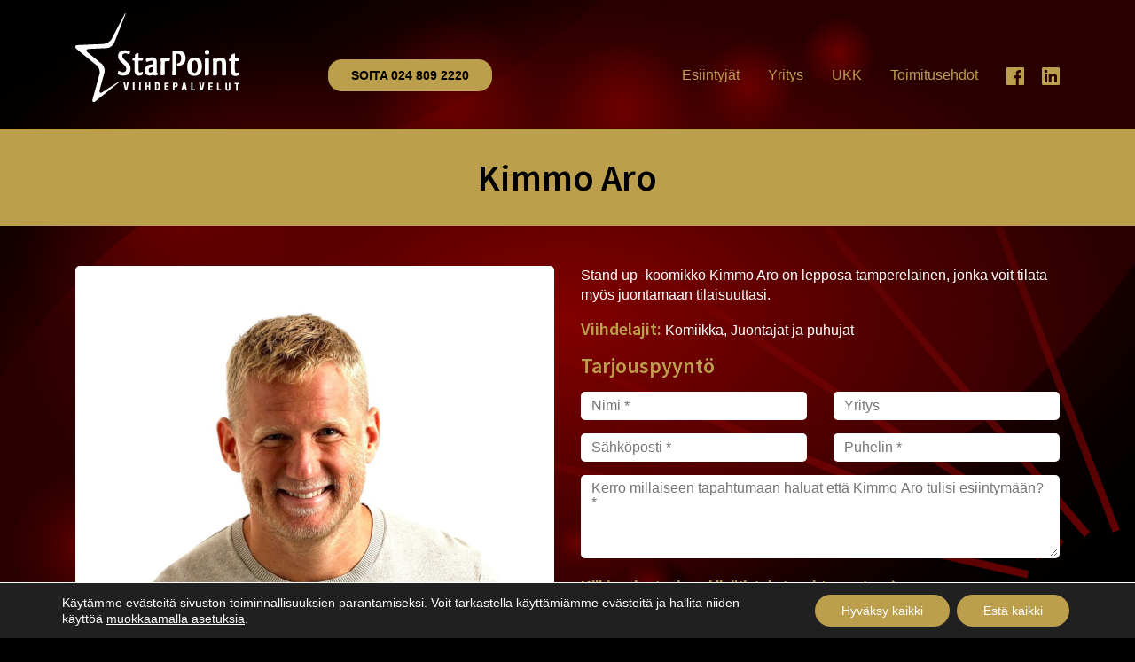

--- FILE ---
content_type: text/html; charset=UTF-8
request_url: https://starpoint.fi/artisti/kimmo-aro/
body_size: 11064
content:
<!doctype html>
<html lang="fi">

<head>
  <meta charset="utf-8">
  <title>Kimmo Aro &#8211; Ohjelmatoimisto StarPoint Oy</title>
  <meta http-equiv="X-UA-Compatible" content="IE=edge">
  <meta name="viewport" content="width=device-width, initial-scale=1.0">
  <meta name="author" content="Starpoint">
  <link rel="preconnect" href="https://fonts.googleapis.com">
  <link rel="preconnect" href="https://fonts.gstatic.com" crossorigin>
  <link href="https://fonts.googleapis.com/css2?family=Source+Sans+Pro:wght@400;600&display=swap" rel="stylesheet">
  <meta name="google-site-verification" content="78rVntpSCfayv1bzkfRURRuuHhfuAqnU_tpeAApvFew">

<meta name='robots' content='index, follow, max-image-preview:large, max-snippet:-1, max-video-preview:-1' />

	<!-- This site is optimized with the Yoast SEO plugin v26.8 - https://yoast.com/product/yoast-seo-wordpress/ -->
	<link rel="canonical" href="https://starpoint.fi/artisti/kimmo-aro/" />
	<meta property="og:locale" content="fi_FI" />
	<meta property="og:type" content="article" />
	<meta property="og:title" content="Kimmo Aro &#8211; Ohjelmatoimisto StarPoint Oy" />
	<meta property="og:description" content="Kun tapahtumasi on tärkeä ja tarvitsee takuuhauskan show:n mittatilaustyönä toteutettuna, niin Kimmo täyttää tarkasti toiveesi. Klubeilta, Nelosen Stand Up! -ohjelmasta ja Tammerkoskesta tuttu koomikko Kimmo on erikoistunut yksityistilaisuuksiin ja asiakkaan kuunteluun. Kiitosta Kimmo saa kovasti ammattimaisesta ja omalaatuisesta tavastaan rakentaa koko esitys sopimaan millintarkasti mihin tahansa tapahtumaan ja koskettamaan kaikkia kuulijoita. Kimmo kyselee, kuuntelee ja [&hellip;]" />
	<meta property="og:url" content="https://starpoint.fi/artisti/kimmo-aro/" />
	<meta property="og:site_name" content="Ohjelmatoimisto StarPoint Oy" />
	<meta property="article:published_time" content="2022-12-14T22:06:13+00:00" />
	<meta property="article:modified_time" content="2025-05-21T11:22:08+00:00" />
	<meta property="og:image" content="https://starpoint.fi/wp-content/uploads/K-Aro.jpg" />
	<meta property="og:image:width" content="1080" />
	<meta property="og:image:height" content="1080" />
	<meta property="og:image:type" content="image/jpeg" />
	<meta name="author" content="interactive" />
	<meta name="twitter:card" content="summary_large_image" />
	<meta name="twitter:label1" content="Kirjoittanut" />
	<meta name="twitter:data1" content="interactive" />
	<meta name="twitter:label2" content="Arvioitu lukuaika" />
	<meta name="twitter:data2" content="2 minuuttia" />
	<script type="application/ld+json" class="yoast-schema-graph">{"@context":"https://schema.org","@graph":[{"@type":"Article","@id":"https://starpoint.fi/artisti/kimmo-aro/#article","isPartOf":{"@id":"https://starpoint.fi/artisti/kimmo-aro/"},"author":{"name":"interactive","@id":"https://starpoint.fi/#/schema/person/68cb582cc5e27f1f766de293375a5ea8"},"headline":"Kimmo Aro","datePublished":"2022-12-14T22:06:13+00:00","dateModified":"2025-05-21T11:22:08+00:00","mainEntityOfPage":{"@id":"https://starpoint.fi/artisti/kimmo-aro/"},"wordCount":115,"publisher":{"@id":"https://starpoint.fi/#organization"},"image":{"@id":"https://starpoint.fi/artisti/kimmo-aro/#primaryimage"},"thumbnailUrl":"https://starpoint.fi/wp-content/uploads/K-Aro.jpg","articleSection":["Stand up","Komiikka","Juontajat ja puhujat"],"inLanguage":"fi"},{"@type":"WebPage","@id":"https://starpoint.fi/artisti/kimmo-aro/","url":"https://starpoint.fi/artisti/kimmo-aro/","name":"Kimmo Aro &#8211; Ohjelmatoimisto StarPoint Oy","isPartOf":{"@id":"https://starpoint.fi/#website"},"primaryImageOfPage":{"@id":"https://starpoint.fi/artisti/kimmo-aro/#primaryimage"},"image":{"@id":"https://starpoint.fi/artisti/kimmo-aro/#primaryimage"},"thumbnailUrl":"https://starpoint.fi/wp-content/uploads/K-Aro.jpg","datePublished":"2022-12-14T22:06:13+00:00","dateModified":"2025-05-21T11:22:08+00:00","breadcrumb":{"@id":"https://starpoint.fi/artisti/kimmo-aro/#breadcrumb"},"inLanguage":"fi","potentialAction":[{"@type":"ReadAction","target":["https://starpoint.fi/artisti/kimmo-aro/"]}]},{"@type":"ImageObject","inLanguage":"fi","@id":"https://starpoint.fi/artisti/kimmo-aro/#primaryimage","url":"https://starpoint.fi/wp-content/uploads/K-Aro.jpg","contentUrl":"https://starpoint.fi/wp-content/uploads/K-Aro.jpg","width":1080,"height":1080},{"@type":"BreadcrumbList","@id":"https://starpoint.fi/artisti/kimmo-aro/#breadcrumb","itemListElement":[{"@type":"ListItem","position":1,"name":"Etusivu","item":"https://starpoint.fi/"},{"@type":"ListItem","position":2,"name":"Kimmo Aro"}]},{"@type":"WebSite","@id":"https://starpoint.fi/#website","url":"https://starpoint.fi/","name":"Ohjelmatoimisto Starpoint","description":"Löydä esiintyjä tilaisuutesi","publisher":{"@id":"https://starpoint.fi/#organization"},"potentialAction":[{"@type":"SearchAction","target":{"@type":"EntryPoint","urlTemplate":"https://starpoint.fi/?s={search_term_string}"},"query-input":{"@type":"PropertyValueSpecification","valueRequired":true,"valueName":"search_term_string"}}],"inLanguage":"fi"},{"@type":"Organization","@id":"https://starpoint.fi/#organization","name":"Ohjelmatoimisto Starpoint","url":"https://starpoint.fi/","logo":{"@type":"ImageObject","inLanguage":"fi","@id":"https://starpoint.fi/#/schema/logo/image/","url":"https://starpoint.fi/wp-content/uploads/logo-yoast.png","contentUrl":"https://starpoint.fi/wp-content/uploads/logo-yoast.png","width":696,"height":696,"caption":"Ohjelmatoimisto Starpoint"},"image":{"@id":"https://starpoint.fi/#/schema/logo/image/"}},{"@type":"Person","@id":"https://starpoint.fi/#/schema/person/68cb582cc5e27f1f766de293375a5ea8","name":"interactive","sameAs":["http://_"]}]}</script>
	<!-- / Yoast SEO plugin. -->


<link rel='dns-prefetch' href='//www.googletagmanager.com' />
<style id='wp-img-auto-sizes-contain-inline-css' type='text/css'>
img:is([sizes=auto i],[sizes^="auto," i]){contain-intrinsic-size:3000px 1500px}
/*# sourceURL=wp-img-auto-sizes-contain-inline-css */
</style>
<style id='classic-theme-styles-inline-css' type='text/css'>
/*! This file is auto-generated */
.wp-block-button__link{color:#fff;background-color:#32373c;border-radius:9999px;box-shadow:none;text-decoration:none;padding:calc(.667em + 2px) calc(1.333em + 2px);font-size:1.125em}.wp-block-file__button{background:#32373c;color:#fff;text-decoration:none}
/*# sourceURL=/wp-includes/css/classic-themes.min.css */
</style>
<link rel='stylesheet' id='style-css' href='https://starpoint.fi/wp-content/themes/starpoint/style.css?ver=1.1' type='text/css' media='all' />
<link rel='stylesheet' id='moove_gdpr_frontend-css' href='https://starpoint.fi/wp-content/plugins/gdpr-cookie-compliance/dist/styles/gdpr-main-nf.css?ver=5.0.9' type='text/css' media='all' />
<style id='moove_gdpr_frontend-inline-css' type='text/css'>
				#moove_gdpr_cookie_modal .moove-gdpr-modal-content .moove-gdpr-tab-main h3.tab-title, 
				#moove_gdpr_cookie_modal .moove-gdpr-modal-content .moove-gdpr-tab-main span.tab-title,
				#moove_gdpr_cookie_modal .moove-gdpr-modal-content .moove-gdpr-modal-left-content #moove-gdpr-menu li a, 
				#moove_gdpr_cookie_modal .moove-gdpr-modal-content .moove-gdpr-modal-left-content #moove-gdpr-menu li button,
				#moove_gdpr_cookie_modal .moove-gdpr-modal-content .moove-gdpr-modal-left-content .moove-gdpr-branding-cnt a,
				#moove_gdpr_cookie_modal .moove-gdpr-modal-content .moove-gdpr-modal-footer-content .moove-gdpr-button-holder a.mgbutton, 
				#moove_gdpr_cookie_modal .moove-gdpr-modal-content .moove-gdpr-modal-footer-content .moove-gdpr-button-holder button.mgbutton,
				#moove_gdpr_cookie_modal .cookie-switch .cookie-slider:after, 
				#moove_gdpr_cookie_modal .cookie-switch .slider:after, 
				#moove_gdpr_cookie_modal .switch .cookie-slider:after, 
				#moove_gdpr_cookie_modal .switch .slider:after,
				#moove_gdpr_cookie_info_bar .moove-gdpr-info-bar-container .moove-gdpr-info-bar-content p, 
				#moove_gdpr_cookie_info_bar .moove-gdpr-info-bar-container .moove-gdpr-info-bar-content p a,
				#moove_gdpr_cookie_info_bar .moove-gdpr-info-bar-container .moove-gdpr-info-bar-content a.mgbutton, 
				#moove_gdpr_cookie_info_bar .moove-gdpr-info-bar-container .moove-gdpr-info-bar-content button.mgbutton,
				#moove_gdpr_cookie_modal .moove-gdpr-modal-content .moove-gdpr-tab-main .moove-gdpr-tab-main-content h1, 
				#moove_gdpr_cookie_modal .moove-gdpr-modal-content .moove-gdpr-tab-main .moove-gdpr-tab-main-content h2, 
				#moove_gdpr_cookie_modal .moove-gdpr-modal-content .moove-gdpr-tab-main .moove-gdpr-tab-main-content h3, 
				#moove_gdpr_cookie_modal .moove-gdpr-modal-content .moove-gdpr-tab-main .moove-gdpr-tab-main-content h4, 
				#moove_gdpr_cookie_modal .moove-gdpr-modal-content .moove-gdpr-tab-main .moove-gdpr-tab-main-content h5, 
				#moove_gdpr_cookie_modal .moove-gdpr-modal-content .moove-gdpr-tab-main .moove-gdpr-tab-main-content h6,
				#moove_gdpr_cookie_modal .moove-gdpr-modal-content.moove_gdpr_modal_theme_v2 .moove-gdpr-modal-title .tab-title,
				#moove_gdpr_cookie_modal .moove-gdpr-modal-content.moove_gdpr_modal_theme_v2 .moove-gdpr-tab-main h3.tab-title, 
				#moove_gdpr_cookie_modal .moove-gdpr-modal-content.moove_gdpr_modal_theme_v2 .moove-gdpr-tab-main span.tab-title,
				#moove_gdpr_cookie_modal .moove-gdpr-modal-content.moove_gdpr_modal_theme_v2 .moove-gdpr-branding-cnt a {
					font-weight: inherit				}
			#moove_gdpr_cookie_modal,#moove_gdpr_cookie_info_bar,.gdpr_cookie_settings_shortcode_content{font-family:inherit}#moove_gdpr_save_popup_settings_button{background-color:#373737;color:#fff}#moove_gdpr_save_popup_settings_button:hover{background-color:#000}#moove_gdpr_cookie_info_bar .moove-gdpr-info-bar-container .moove-gdpr-info-bar-content a.mgbutton,#moove_gdpr_cookie_info_bar .moove-gdpr-info-bar-container .moove-gdpr-info-bar-content button.mgbutton{background-color:#bc9f4d}#moove_gdpr_cookie_modal .moove-gdpr-modal-content .moove-gdpr-modal-footer-content .moove-gdpr-button-holder a.mgbutton,#moove_gdpr_cookie_modal .moove-gdpr-modal-content .moove-gdpr-modal-footer-content .moove-gdpr-button-holder button.mgbutton,.gdpr_cookie_settings_shortcode_content .gdpr-shr-button.button-green{background-color:#bc9f4d;border-color:#bc9f4d}#moove_gdpr_cookie_modal .moove-gdpr-modal-content .moove-gdpr-modal-footer-content .moove-gdpr-button-holder a.mgbutton:hover,#moove_gdpr_cookie_modal .moove-gdpr-modal-content .moove-gdpr-modal-footer-content .moove-gdpr-button-holder button.mgbutton:hover,.gdpr_cookie_settings_shortcode_content .gdpr-shr-button.button-green:hover{background-color:#fff;color:#bc9f4d}#moove_gdpr_cookie_modal .moove-gdpr-modal-content .moove-gdpr-modal-close i,#moove_gdpr_cookie_modal .moove-gdpr-modal-content .moove-gdpr-modal-close span.gdpr-icon{background-color:#bc9f4d;border:1px solid #bc9f4d}#moove_gdpr_cookie_info_bar span.moove-gdpr-infobar-allow-all.focus-g,#moove_gdpr_cookie_info_bar span.moove-gdpr-infobar-allow-all:focus,#moove_gdpr_cookie_info_bar button.moove-gdpr-infobar-allow-all.focus-g,#moove_gdpr_cookie_info_bar button.moove-gdpr-infobar-allow-all:focus,#moove_gdpr_cookie_info_bar span.moove-gdpr-infobar-reject-btn.focus-g,#moove_gdpr_cookie_info_bar span.moove-gdpr-infobar-reject-btn:focus,#moove_gdpr_cookie_info_bar button.moove-gdpr-infobar-reject-btn.focus-g,#moove_gdpr_cookie_info_bar button.moove-gdpr-infobar-reject-btn:focus,#moove_gdpr_cookie_info_bar span.change-settings-button.focus-g,#moove_gdpr_cookie_info_bar span.change-settings-button:focus,#moove_gdpr_cookie_info_bar button.change-settings-button.focus-g,#moove_gdpr_cookie_info_bar button.change-settings-button:focus{-webkit-box-shadow:0 0 1px 3px #bc9f4d;-moz-box-shadow:0 0 1px 3px #bc9f4d;box-shadow:0 0 1px 3px #bc9f4d}#moove_gdpr_cookie_modal .moove-gdpr-modal-content .moove-gdpr-modal-close i:hover,#moove_gdpr_cookie_modal .moove-gdpr-modal-content .moove-gdpr-modal-close span.gdpr-icon:hover,#moove_gdpr_cookie_info_bar span[data-href]>u.change-settings-button{color:#bc9f4d}#moove_gdpr_cookie_modal .moove-gdpr-modal-content .moove-gdpr-modal-left-content #moove-gdpr-menu li.menu-item-selected a span.gdpr-icon,#moove_gdpr_cookie_modal .moove-gdpr-modal-content .moove-gdpr-modal-left-content #moove-gdpr-menu li.menu-item-selected button span.gdpr-icon{color:inherit}#moove_gdpr_cookie_modal .moove-gdpr-modal-content .moove-gdpr-modal-left-content #moove-gdpr-menu li a span.gdpr-icon,#moove_gdpr_cookie_modal .moove-gdpr-modal-content .moove-gdpr-modal-left-content #moove-gdpr-menu li button span.gdpr-icon{color:inherit}#moove_gdpr_cookie_modal .gdpr-acc-link{line-height:0;font-size:0;color:transparent;position:absolute}#moove_gdpr_cookie_modal .moove-gdpr-modal-content .moove-gdpr-modal-close:hover i,#moove_gdpr_cookie_modal .moove-gdpr-modal-content .moove-gdpr-modal-left-content #moove-gdpr-menu li a,#moove_gdpr_cookie_modal .moove-gdpr-modal-content .moove-gdpr-modal-left-content #moove-gdpr-menu li button,#moove_gdpr_cookie_modal .moove-gdpr-modal-content .moove-gdpr-modal-left-content #moove-gdpr-menu li button i,#moove_gdpr_cookie_modal .moove-gdpr-modal-content .moove-gdpr-modal-left-content #moove-gdpr-menu li a i,#moove_gdpr_cookie_modal .moove-gdpr-modal-content .moove-gdpr-tab-main .moove-gdpr-tab-main-content a:hover,#moove_gdpr_cookie_info_bar.moove-gdpr-dark-scheme .moove-gdpr-info-bar-container .moove-gdpr-info-bar-content a.mgbutton:hover,#moove_gdpr_cookie_info_bar.moove-gdpr-dark-scheme .moove-gdpr-info-bar-container .moove-gdpr-info-bar-content button.mgbutton:hover,#moove_gdpr_cookie_info_bar.moove-gdpr-dark-scheme .moove-gdpr-info-bar-container .moove-gdpr-info-bar-content a:hover,#moove_gdpr_cookie_info_bar.moove-gdpr-dark-scheme .moove-gdpr-info-bar-container .moove-gdpr-info-bar-content button:hover,#moove_gdpr_cookie_info_bar.moove-gdpr-dark-scheme .moove-gdpr-info-bar-container .moove-gdpr-info-bar-content span.change-settings-button:hover,#moove_gdpr_cookie_info_bar.moove-gdpr-dark-scheme .moove-gdpr-info-bar-container .moove-gdpr-info-bar-content button.change-settings-button:hover,#moove_gdpr_cookie_info_bar.moove-gdpr-dark-scheme .moove-gdpr-info-bar-container .moove-gdpr-info-bar-content u.change-settings-button:hover,#moove_gdpr_cookie_info_bar span[data-href]>u.change-settings-button,#moove_gdpr_cookie_info_bar.moove-gdpr-dark-scheme .moove-gdpr-info-bar-container .moove-gdpr-info-bar-content a.mgbutton.focus-g,#moove_gdpr_cookie_info_bar.moove-gdpr-dark-scheme .moove-gdpr-info-bar-container .moove-gdpr-info-bar-content button.mgbutton.focus-g,#moove_gdpr_cookie_info_bar.moove-gdpr-dark-scheme .moove-gdpr-info-bar-container .moove-gdpr-info-bar-content a.focus-g,#moove_gdpr_cookie_info_bar.moove-gdpr-dark-scheme .moove-gdpr-info-bar-container .moove-gdpr-info-bar-content button.focus-g,#moove_gdpr_cookie_info_bar.moove-gdpr-dark-scheme .moove-gdpr-info-bar-container .moove-gdpr-info-bar-content a.mgbutton:focus,#moove_gdpr_cookie_info_bar.moove-gdpr-dark-scheme .moove-gdpr-info-bar-container .moove-gdpr-info-bar-content button.mgbutton:focus,#moove_gdpr_cookie_info_bar.moove-gdpr-dark-scheme .moove-gdpr-info-bar-container .moove-gdpr-info-bar-content a:focus,#moove_gdpr_cookie_info_bar.moove-gdpr-dark-scheme .moove-gdpr-info-bar-container .moove-gdpr-info-bar-content button:focus,#moove_gdpr_cookie_info_bar.moove-gdpr-dark-scheme .moove-gdpr-info-bar-container .moove-gdpr-info-bar-content span.change-settings-button.focus-g,span.change-settings-button:focus,button.change-settings-button.focus-g,button.change-settings-button:focus,#moove_gdpr_cookie_info_bar.moove-gdpr-dark-scheme .moove-gdpr-info-bar-container .moove-gdpr-info-bar-content u.change-settings-button.focus-g,#moove_gdpr_cookie_info_bar.moove-gdpr-dark-scheme .moove-gdpr-info-bar-container .moove-gdpr-info-bar-content u.change-settings-button:focus{color:#bc9f4d}#moove_gdpr_cookie_modal .moove-gdpr-branding.focus-g span,#moove_gdpr_cookie_modal .moove-gdpr-modal-content .moove-gdpr-tab-main a.focus-g,#moove_gdpr_cookie_modal .moove-gdpr-modal-content .moove-gdpr-tab-main .gdpr-cd-details-toggle.focus-g{color:#bc9f4d}#moove_gdpr_cookie_modal.gdpr_lightbox-hide{display:none}
/*# sourceURL=moove_gdpr_frontend-inline-css */
</style>
<script type="text/javascript" src="https://starpoint.fi/wp-includes/js/jquery/jquery.min.js?ver=3.7.1" id="jquery-core-js"></script>
<script type="text/javascript" src="https://starpoint.fi/wp-includes/js/jquery/jquery-migrate.min.js?ver=3.4.1" id="jquery-migrate-js"></script>
<script type="text/javascript" src="https://starpoint.fi/wp-content/themes/starpoint/assets/js/email.js?ver=0.1" id="email-js"></script>

<!-- Google tag (gtag.js) snippet added by Site Kit -->
<!-- Google Analytics snippet added by Site Kit -->
<script type="text/javascript" src="https://www.googletagmanager.com/gtag/js?id=GT-NN6K8Q8" id="google_gtagjs-js" async></script>
<script type="text/javascript" id="google_gtagjs-js-after">
/* <![CDATA[ */
window.dataLayer = window.dataLayer || [];function gtag(){dataLayer.push(arguments);}
gtag("set","linker",{"domains":["starpoint.fi"]});
gtag("js", new Date());
gtag("set", "developer_id.dZTNiMT", true);
gtag("config", "GT-NN6K8Q8");
//# sourceURL=google_gtagjs-js-after
/* ]]> */
</script>
<meta name="generator" content="Site Kit by Google 1.170.0" />
<!-- Google AdSense meta tags added by Site Kit -->
<meta name="google-adsense-platform-account" content="ca-host-pub-2644536267352236">
<meta name="google-adsense-platform-domain" content="sitekit.withgoogle.com">
<!-- End Google AdSense meta tags added by Site Kit -->

  <link rel="shortcut icon" href="/wp-content/themes/starpoint/assets/images/favicon.png">
<style id='global-styles-inline-css' type='text/css'>
:root{--wp--preset--aspect-ratio--square: 1;--wp--preset--aspect-ratio--4-3: 4/3;--wp--preset--aspect-ratio--3-4: 3/4;--wp--preset--aspect-ratio--3-2: 3/2;--wp--preset--aspect-ratio--2-3: 2/3;--wp--preset--aspect-ratio--16-9: 16/9;--wp--preset--aspect-ratio--9-16: 9/16;--wp--preset--color--black: #000000;--wp--preset--color--cyan-bluish-gray: #abb8c3;--wp--preset--color--white: #ffffff;--wp--preset--color--pale-pink: #f78da7;--wp--preset--color--vivid-red: #cf2e2e;--wp--preset--color--luminous-vivid-orange: #ff6900;--wp--preset--color--luminous-vivid-amber: #fcb900;--wp--preset--color--light-green-cyan: #7bdcb5;--wp--preset--color--vivid-green-cyan: #00d084;--wp--preset--color--pale-cyan-blue: #8ed1fc;--wp--preset--color--vivid-cyan-blue: #0693e3;--wp--preset--color--vivid-purple: #9b51e0;--wp--preset--gradient--vivid-cyan-blue-to-vivid-purple: linear-gradient(135deg,rgb(6,147,227) 0%,rgb(155,81,224) 100%);--wp--preset--gradient--light-green-cyan-to-vivid-green-cyan: linear-gradient(135deg,rgb(122,220,180) 0%,rgb(0,208,130) 100%);--wp--preset--gradient--luminous-vivid-amber-to-luminous-vivid-orange: linear-gradient(135deg,rgb(252,185,0) 0%,rgb(255,105,0) 100%);--wp--preset--gradient--luminous-vivid-orange-to-vivid-red: linear-gradient(135deg,rgb(255,105,0) 0%,rgb(207,46,46) 100%);--wp--preset--gradient--very-light-gray-to-cyan-bluish-gray: linear-gradient(135deg,rgb(238,238,238) 0%,rgb(169,184,195) 100%);--wp--preset--gradient--cool-to-warm-spectrum: linear-gradient(135deg,rgb(74,234,220) 0%,rgb(151,120,209) 20%,rgb(207,42,186) 40%,rgb(238,44,130) 60%,rgb(251,105,98) 80%,rgb(254,248,76) 100%);--wp--preset--gradient--blush-light-purple: linear-gradient(135deg,rgb(255,206,236) 0%,rgb(152,150,240) 100%);--wp--preset--gradient--blush-bordeaux: linear-gradient(135deg,rgb(254,205,165) 0%,rgb(254,45,45) 50%,rgb(107,0,62) 100%);--wp--preset--gradient--luminous-dusk: linear-gradient(135deg,rgb(255,203,112) 0%,rgb(199,81,192) 50%,rgb(65,88,208) 100%);--wp--preset--gradient--pale-ocean: linear-gradient(135deg,rgb(255,245,203) 0%,rgb(182,227,212) 50%,rgb(51,167,181) 100%);--wp--preset--gradient--electric-grass: linear-gradient(135deg,rgb(202,248,128) 0%,rgb(113,206,126) 100%);--wp--preset--gradient--midnight: linear-gradient(135deg,rgb(2,3,129) 0%,rgb(40,116,252) 100%);--wp--preset--font-size--small: 13px;--wp--preset--font-size--medium: 20px;--wp--preset--font-size--large: 36px;--wp--preset--font-size--x-large: 42px;--wp--preset--spacing--20: 0.44rem;--wp--preset--spacing--30: 0.67rem;--wp--preset--spacing--40: 1rem;--wp--preset--spacing--50: 1.5rem;--wp--preset--spacing--60: 2.25rem;--wp--preset--spacing--70: 3.38rem;--wp--preset--spacing--80: 5.06rem;--wp--preset--shadow--natural: 6px 6px 9px rgba(0, 0, 0, 0.2);--wp--preset--shadow--deep: 12px 12px 50px rgba(0, 0, 0, 0.4);--wp--preset--shadow--sharp: 6px 6px 0px rgba(0, 0, 0, 0.2);--wp--preset--shadow--outlined: 6px 6px 0px -3px rgb(255, 255, 255), 6px 6px rgb(0, 0, 0);--wp--preset--shadow--crisp: 6px 6px 0px rgb(0, 0, 0);}:where(.is-layout-flex){gap: 0.5em;}:where(.is-layout-grid){gap: 0.5em;}body .is-layout-flex{display: flex;}.is-layout-flex{flex-wrap: wrap;align-items: center;}.is-layout-flex > :is(*, div){margin: 0;}body .is-layout-grid{display: grid;}.is-layout-grid > :is(*, div){margin: 0;}:where(.wp-block-columns.is-layout-flex){gap: 2em;}:where(.wp-block-columns.is-layout-grid){gap: 2em;}:where(.wp-block-post-template.is-layout-flex){gap: 1.25em;}:where(.wp-block-post-template.is-layout-grid){gap: 1.25em;}.has-black-color{color: var(--wp--preset--color--black) !important;}.has-cyan-bluish-gray-color{color: var(--wp--preset--color--cyan-bluish-gray) !important;}.has-white-color{color: var(--wp--preset--color--white) !important;}.has-pale-pink-color{color: var(--wp--preset--color--pale-pink) !important;}.has-vivid-red-color{color: var(--wp--preset--color--vivid-red) !important;}.has-luminous-vivid-orange-color{color: var(--wp--preset--color--luminous-vivid-orange) !important;}.has-luminous-vivid-amber-color{color: var(--wp--preset--color--luminous-vivid-amber) !important;}.has-light-green-cyan-color{color: var(--wp--preset--color--light-green-cyan) !important;}.has-vivid-green-cyan-color{color: var(--wp--preset--color--vivid-green-cyan) !important;}.has-pale-cyan-blue-color{color: var(--wp--preset--color--pale-cyan-blue) !important;}.has-vivid-cyan-blue-color{color: var(--wp--preset--color--vivid-cyan-blue) !important;}.has-vivid-purple-color{color: var(--wp--preset--color--vivid-purple) !important;}.has-black-background-color{background-color: var(--wp--preset--color--black) !important;}.has-cyan-bluish-gray-background-color{background-color: var(--wp--preset--color--cyan-bluish-gray) !important;}.has-white-background-color{background-color: var(--wp--preset--color--white) !important;}.has-pale-pink-background-color{background-color: var(--wp--preset--color--pale-pink) !important;}.has-vivid-red-background-color{background-color: var(--wp--preset--color--vivid-red) !important;}.has-luminous-vivid-orange-background-color{background-color: var(--wp--preset--color--luminous-vivid-orange) !important;}.has-luminous-vivid-amber-background-color{background-color: var(--wp--preset--color--luminous-vivid-amber) !important;}.has-light-green-cyan-background-color{background-color: var(--wp--preset--color--light-green-cyan) !important;}.has-vivid-green-cyan-background-color{background-color: var(--wp--preset--color--vivid-green-cyan) !important;}.has-pale-cyan-blue-background-color{background-color: var(--wp--preset--color--pale-cyan-blue) !important;}.has-vivid-cyan-blue-background-color{background-color: var(--wp--preset--color--vivid-cyan-blue) !important;}.has-vivid-purple-background-color{background-color: var(--wp--preset--color--vivid-purple) !important;}.has-black-border-color{border-color: var(--wp--preset--color--black) !important;}.has-cyan-bluish-gray-border-color{border-color: var(--wp--preset--color--cyan-bluish-gray) !important;}.has-white-border-color{border-color: var(--wp--preset--color--white) !important;}.has-pale-pink-border-color{border-color: var(--wp--preset--color--pale-pink) !important;}.has-vivid-red-border-color{border-color: var(--wp--preset--color--vivid-red) !important;}.has-luminous-vivid-orange-border-color{border-color: var(--wp--preset--color--luminous-vivid-orange) !important;}.has-luminous-vivid-amber-border-color{border-color: var(--wp--preset--color--luminous-vivid-amber) !important;}.has-light-green-cyan-border-color{border-color: var(--wp--preset--color--light-green-cyan) !important;}.has-vivid-green-cyan-border-color{border-color: var(--wp--preset--color--vivid-green-cyan) !important;}.has-pale-cyan-blue-border-color{border-color: var(--wp--preset--color--pale-cyan-blue) !important;}.has-vivid-cyan-blue-border-color{border-color: var(--wp--preset--color--vivid-cyan-blue) !important;}.has-vivid-purple-border-color{border-color: var(--wp--preset--color--vivid-purple) !important;}.has-vivid-cyan-blue-to-vivid-purple-gradient-background{background: var(--wp--preset--gradient--vivid-cyan-blue-to-vivid-purple) !important;}.has-light-green-cyan-to-vivid-green-cyan-gradient-background{background: var(--wp--preset--gradient--light-green-cyan-to-vivid-green-cyan) !important;}.has-luminous-vivid-amber-to-luminous-vivid-orange-gradient-background{background: var(--wp--preset--gradient--luminous-vivid-amber-to-luminous-vivid-orange) !important;}.has-luminous-vivid-orange-to-vivid-red-gradient-background{background: var(--wp--preset--gradient--luminous-vivid-orange-to-vivid-red) !important;}.has-very-light-gray-to-cyan-bluish-gray-gradient-background{background: var(--wp--preset--gradient--very-light-gray-to-cyan-bluish-gray) !important;}.has-cool-to-warm-spectrum-gradient-background{background: var(--wp--preset--gradient--cool-to-warm-spectrum) !important;}.has-blush-light-purple-gradient-background{background: var(--wp--preset--gradient--blush-light-purple) !important;}.has-blush-bordeaux-gradient-background{background: var(--wp--preset--gradient--blush-bordeaux) !important;}.has-luminous-dusk-gradient-background{background: var(--wp--preset--gradient--luminous-dusk) !important;}.has-pale-ocean-gradient-background{background: var(--wp--preset--gradient--pale-ocean) !important;}.has-electric-grass-gradient-background{background: var(--wp--preset--gradient--electric-grass) !important;}.has-midnight-gradient-background{background: var(--wp--preset--gradient--midnight) !important;}.has-small-font-size{font-size: var(--wp--preset--font-size--small) !important;}.has-medium-font-size{font-size: var(--wp--preset--font-size--medium) !important;}.has-large-font-size{font-size: var(--wp--preset--font-size--large) !important;}.has-x-large-font-size{font-size: var(--wp--preset--font-size--x-large) !important;}
/*# sourceURL=global-styles-inline-css */
</style>
</head>

<body  class="wp-singular post-template-default single single-post postid-385 single-format-standard wp-theme-starpoint">
  <div id="page-background"></div>

	<header id="top">
    <div class="container">
      <div class="row center">
        <div class="col-5 col-sm-4 col-md-3 col-lg-3" id="col-logo">
          <a href="/"><img src="/wp-content/themes/starpoint/assets/images/logo.png" alt="Ohjelmatoimisto Starpoint" class="img-fluid"></a>
        </div>
        <div class="col-5 col-sm-6 col-md-6 col-lg-3" id="col-phone">
          <p><a class="button" href="tel:+358248092220">Soita <span>024 809 2220</span></span></a></p>
        </div>
        <div class="col-2 col-sm-2 col-md-3 d-lg-none d-xl-none" id="col-mobilemenu">
          <p id="mobilemenu">
            <img id="burger" src="/wp-content/themes/starpoint/assets/images/burger.svg" alt="VALIKKO">
          </p>
        </div>
        <div class="col-12 col-md-12 col-lg-6" id="col-menu">
          <div class="menubar">
            <nav>
<ul id="paavalikko" class="paavalikko"><li id="menu-item-787" class="menu-item menu-item-type-custom menu-item-object-custom menu-item-787"><a href="/#esiintyjat">Esiintyjät</a></li>
<li id="menu-item-789" class="menu-item menu-item-type-post_type menu-item-object-page menu-item-789"><a href="https://starpoint.fi/yritys/">Yritys</a></li>
<li id="menu-item-790" class="menu-item menu-item-type-post_type menu-item-object-page menu-item-790"><a href="https://starpoint.fi/ukk/">UKK</a></li>
<li id="menu-item-791" class="menu-item menu-item-type-post_type menu-item-object-page menu-item-791"><a href="https://starpoint.fi/toimitusehdot/">Toimitusehdot</a></li>
<li class="some">
  <a target="_blank" href="https://www.facebook.com/OyStarPointAb/"><img class="some-1" src="/wp-content/themes/starpoint/assets/images/facebook-menu.svg" alt="FB"></a>
  <a target="_blank" href="https://www.linkedin.com/company/starpoint-oy/about/"><img class="some-2" src="/wp-content/themes/starpoint/assets/images/linkedin-menu.svg" alt="LI"></a>
</li>
</ul>
            </nav>
          </div>
        </div>
      </div>
    </div>
	</header>



<section class="bg tausta-keltainen">
    <div class="container artists-title">
        <div class="row">
            <div class="col-md-12 text-center">
				<h1>Kimmo Aro</h1>
            </div>
        </div>
    </div>
</section>
<section class="bg">
	<div class="container">
		<div class="row">
			<div class="col-md-6 responsive">
<p class="featured"><img src="https://starpoint.fi/wp-content/uploads/K-Aro.jpg" alt="" class="img-fluid"></p>
			</div>
			<div class="col-md-6 responsive">

				<div class="excerpt"><p>Stand up -koomikko Kimmo Aro on lepposa tamperelainen, jonka voit tilata myös juontamaan tilaisuuttasi.</p></div>

				<div class="row">
					<div class="col-md-12 single-categories">
						<h4>Viihdelajit:</h4>
<p>
Komiikka, Juontajat ja puhujat</p>

					</div>
				</div>
				<div id="inquiry">
					<h3 id="inquiry-title">Tarjouspyyntö</h3>

  <form action="" method="post" id="feedback">
    <input type="text" name="what" style="display:none;">
    <input type="text" name="where" value="10" style="display:none;">
  <input type="hidden" name="Artist" value="Kimmo Aro">
<input type="hidden" name="Event" value="" id="event_name">

    <div class="row">
      <div class="col-md-6">
        <p>
          <input type="text" name="Name" class="inputfield required" placeholder="Nimi *" />
        </p>
      </div>
      <div class="col-md-6">
        <p>
          <input type="text" name="Company" class="inputfield" placeholder="Yritys" />
        </p>
      </div>
    </div>
    <div class="row">
      <div class="col-md-6">
        <p>
          <input type="text" name="Email" class="inputfield required" placeholder="Sähköposti *" />
        </p>
      </div>
      <div class="col-md-6">
        <p>
          <input type="text" name="Phone" class="inputfield required" placeholder="Puhelin *" />
        </p>
      </div>
    </div>
    <div class="row">
      <div class="col-md-12">

        <p>
        <textarea name="Message" rows="5" cols="25" class="inputfield required" placeholder="Kerro millaiseen tapahtumaan haluat että Kimmo Aro tulisi esiintymään? *"></textarea>
        </p>

      </div>
    </div>
  <div class="row">
    <div class="col-md-12">
      <p><a id="show-extra-details" class="button-arrow" href="#">Klikkaa kertoaksesi lisätietoja tapahtumasta</a></p>
    </div>
  </div>
  <div id="extra-details">
    <div class="row">
      <div class="col-md-6">
        <p>
          <input type="text" name="Date" class="inputfield" placeholder="Tapahtuma-aika" id="datepicker" />
        </p>
      </div>
      <div class="col-md-6">
        <p>
          <input type="text" name="Place" class="inputfield" placeholder="Paikkakunta" />
        </p>
      </div>
      <div class="col-md-12">

        <p>
        <textarea name="Info" rows="5" cols="25" class="inputfield" placeholder="Lisätietoa ja toiveita esiintyjälle"></textarea>
        </p>

      </div>
    </div>
  </div>
    <div class="row">
      <div class="col-md-12">

        <p>
          Vastaa vielä paljonko on 5 + 5 = <input type="text" name="when" class="inputfield" style="width:50px" />
        </p>

        <p>
        <input type="submit" name="Feedback" value="Lähetä" class="submitbutton" />
        </p>
        
        <p id="feedback-error">Täytä kaikki *-merkatut kentät!</p>

      </div>
    </div>

  </form>
  <script>
  jQuery( function($) {
    $( "#datepicker" ).datepicker();
  } );
  </script>

				</div>


			</div>
		</div>
		<div class="row margins">
			<div class="col-md-12 responsive">

<p>Kun tapahtumasi on tärkeä ja tarvitsee takuuhauskan show:n mittatilaustyönä toteutettuna, niin Kimmo täyttää tarkasti toiveesi. </p>
<p>Klubeilta, Nelosen Stand Up! -ohjelmasta ja Tammerkoskesta tuttu koomikko Kimmo on erikoistunut yksityistilaisuuksiin ja asiakkaan kuunteluun. </p>
<p>Kiitosta Kimmo saa kovasti ammattimaisesta ja omalaatuisesta tavastaan rakentaa koko esitys sopimaan millintarkasti mihin tahansa tapahtumaan ja koskettamaan kaikkia kuulijoita.</p>
<p>Kimmo kyselee, kuuntelee ja kirjoittaa sopivan setin sen pohjalta, mitä hänelle kerrot. Varmakätisesti viritetyt ja tarkasti tähdätyt lempeät roastaukset ovat kuin ilokaasuun kastettuja Amorin nuolia, jotka saavat kohteessaan aikaan endorfiinipurkauksen, joka leviää ympäröivään yleisöön aiheuttaen vapautuneen naurun remakan. Jättäen lopuksi kaikille huomioidun olon ja hyvän mielen.</p>

			</div>
		</div>

		<div class="row margins">
			<div class="col-md-12 responsive">
				<h3 class="showtitle">Esitykset</h3>
				<div class="row showbox">
<div class="col-lg-3 col-md-4">
<p><strong>Stand up -komiikkaa</strong><br>Kesto: 20-50 min sop.muk.</p>
<p><a class="button send-inquiry" data-event="Stand up -komiikkaa" href="#">Pyydä tarjous</a></p>
</div>
<div class="col-lg-8 col-md-8">
<p>Stand up -esitys sisältää tosi tarinoita elävästä elämästä ja eläviä tarinoita tosielämästä. Rakkaudellisia rostauksia esim. toimitusjohtajasta tai syntymäpäiväsankarista voidaan sisällyttää esitykseen.</p>

</div>
				<div class="col-md-12 line"><div></div></div>
				</div>
				<div class="row showbox">
<div class="col-lg-3 col-md-4">
<p><strong>Juontaja - seremoniamestari</strong><br>Kesto: Sopimuksen mukaan</p>
<p><a class="button send-inquiry" data-event="Juontaja - seremoniamestari" href="#">Pyydä tarjous</a></p>
</div>
<div class="col-lg-8 col-md-8">
<p>Tilannetajunsa, mukautumiskykynsä ja hymykuoppiensa avulla Kimmo selviää tapahtuman yllättävistäkin käänteistä. Kimmo on juontanut gaalailloista messutapahtumiin ja puhti ei lopu pitkässäkään tilaisuudessa. Siitä on todisteena 12 tunnin pituisten livepokeriturnauslähetyksien juontaminen VeikkausTV:ssä.</p>
<p>Leppoisalla, rauhallisella ja mukaansatempaavalla Kimmolla on omituinen kyky kiinnostua kaikesta, joten hän sopii juontamaan mitä tahansa tilaisuutta.</p>

</div>
				<div class="col-md-12 line"><div></div></div>
				</div>

			</div>
		</div>


		<div class="row boxes-white">
			
<div class="col-md-4"><article>
<h4>Kokoonpano</h4>
<p>Kimmo Aro</p>
</article></div>
<div class="col-md-4"><article>
<h4>Erityismaininnat</h4>
<p>Kimmo on esiintynyt myös Pikku Kakkosessa 1987!</p>
</article></div>
<div class="col-md-4"><article>
<h4>Lisätiedot</h4>
<p>Stand up-komiikan lisäksi Kimmon voit tilata myös juontamaan erilaisia tilaisuuksia</p>
</article></div>

		</div>
		<div class="row margins last boxes-yellow">
			

		</div>


	</div>
</section>


<footer>
  <div class="container">
		<div class="row">
					<div class="col-lg-3 col-md-12 col-sm-6 footer-1"><p><a href="/"><img loading="lazy" decoding="async" src="/wp-content/uploads/logo.png" alt="" width="185" height="100" /></a></p>
</div>
					<div class="col-lg-3 col-md-4 col-sm-6 footer-2"><p><strong>StarPoint Oy</strong><br />
Y-tunnus 2307732-6<br />
puh. <a href="tel:0248092220">024 809 2220</a><br />
<script type="text/javascript">printEmail('info', 'starpoint.fi', '');</script></p>
<p><a href="#gdpr_cookie_modal">Evästeasetukset</a><br />
<a href="/tietosuojaseloste/">Tietosuojaseloste</a></p>
</div>
					<div class="col-lg-3 col-md-4 col-sm-6 footer-3"><p><strong>Ohjelmatoimitukset</strong><br />
Heidi Leppänen<br />
puh. <a href="tel:0248092220">024 809 2220</a><br />
<script type="text/javascript">printEmail('heidi.leppanen', 'starpoint.fi', '');</script></p>
</div>
					<div class="col-lg-3 col-md-4 col-sm-6 footer-4"><p><strong>Liittyminen</strong><br />
Tomi Leppänen<br />
puh. <a href="tel:0248092220">024 809 2220</a><br />
<script type="text/javascript">printEmail('tomi.leppanen', 'starpoint.fi', '');</script></p>
</div>

		</div>
  </div>
</footer>

<!-- begin olark code -->
<script type="text/javascript" async>
;(function(o,l,a,r,k,y){if(o.olark)return;
r="script";y=l.createElement(r);r=l.getElementsByTagName(r)[0];
y.async=1;y.src="//"+a;r.parentNode.insertBefore(y,r);
y=o.olark=function(){k.s.push(arguments);k.t.push(+new Date)};
y.extend=function(i,j){y("extend",i,j)};
y.identify=function(i){y("identify",k.i=i)};
y.configure=function(i,j){y("configure",i,j);k.c[i]=j};
k=y._={s:[],t:[+new Date],c:{},l:a};
})(window,document,"static.olark.com/jsclient/loader.js");
/* Add configuration calls below this comment */
olark.identify('6213-554-10-8641');</script>
<!-- end olark code -->

<script type="speculationrules">
{"prefetch":[{"source":"document","where":{"and":[{"href_matches":"/*"},{"not":{"href_matches":["/wp-*.php","/wp-admin/*","/wp-content/uploads/*","/wp-content/*","/wp-content/plugins/*","/wp-content/themes/starpoint/*","/*\\?(.+)"]}},{"not":{"selector_matches":"a[rel~=\"nofollow\"]"}},{"not":{"selector_matches":".no-prefetch, .no-prefetch a"}}]},"eagerness":"conservative"}]}
</script>
	<!--copyscapeskip-->
	<aside id="moove_gdpr_cookie_info_bar" class="moove-gdpr-info-bar-hidden moove-gdpr-align-center moove-gdpr-dark-scheme gdpr_infobar_postion_bottom" aria-label="GDPR-evästebanneri" style="display: none;">
	<div class="moove-gdpr-info-bar-container">
		<div class="moove-gdpr-info-bar-content">
		
<div class="moove-gdpr-cookie-notice">
  <p>Käytämme evästeitä sivuston toiminnallisuuksien parantamiseksi. Voit tarkastella käyttämiämme evästeitä ja hallita niiden käyttöä <button  aria-haspopup="true" data-href="#moove_gdpr_cookie_modal" class="change-settings-button">muokkaamalla asetuksia</button>.</p>
</div>
<!--  .moove-gdpr-cookie-notice -->
		
<div class="moove-gdpr-button-holder">
			<button class="mgbutton moove-gdpr-infobar-allow-all gdpr-fbo-0" aria-label="Hyväksy kaikki" >Hyväksy kaikki</button>
						<button class="mgbutton moove-gdpr-infobar-reject-btn gdpr-fbo-1 "  aria-label="Estä kaikki">Estä kaikki</button>
			</div>
<!--  .button-container -->
		</div>
		<!-- moove-gdpr-info-bar-content -->
	</div>
	<!-- moove-gdpr-info-bar-container -->
	</aside>
	<!-- #moove_gdpr_cookie_info_bar -->
	<!--/copyscapeskip-->
<script type="text/javascript" src="https://starpoint.fi/wp-includes/js/jquery/ui/core.min.js?ver=1.13.3" id="jquery-ui-core-js"></script>
<script type="text/javascript" src="https://starpoint.fi/wp-includes/js/jquery/ui/datepicker.min.js?ver=1.13.3" id="jquery-ui-datepicker-js"></script>
<script type="text/javascript" id="jquery-ui-datepicker-js-after">
/* <![CDATA[ */
jQuery(function(jQuery){jQuery.datepicker.setDefaults({"closeText":"Sulje","currentText":"T\u00e4n\u00e4\u00e4n","monthNames":["tammikuu","helmikuu","maaliskuu","huhtikuu","toukokuu","kes\u00e4kuu","hein\u00e4kuu","elokuu","syyskuu","lokakuu","marraskuu","joulukuu"],"monthNamesShort":["tammi","helmi","maalis","huhti","touko","kes\u00e4","hein\u00e4","elo","syys","loka","marras","joulu"],"nextText":"Seuraava","prevText":"Edellinen","dayNames":["sunnuntai","maanantai","tiistai","keskiviikko","torstai","perjantai","lauantai"],"dayNamesShort":["su","ma","ti","ke","to","pe","la"],"dayNamesMin":["su","ma","ti","ke","to","pe","la"],"dateFormat":"dd.mm.yy","firstDay":1,"isRTL":false});});
//# sourceURL=jquery-ui-datepicker-js-after
/* ]]> */
</script>
<script type="text/javascript" src="https://starpoint.fi/wp-content/themes/starpoint/assets/js/scripts.js?ver=1.1" id="scripts-js"></script>
<script type="text/javascript" id="moove_gdpr_frontend-js-extra">
/* <![CDATA[ */
var moove_frontend_gdpr_scripts = {"ajaxurl":"https://starpoint.fi/wp-admin/admin-ajax.php","post_id":"385","plugin_dir":"https://starpoint.fi/wp-content/plugins/gdpr-cookie-compliance","show_icons":"all","is_page":"","ajax_cookie_removal":"false","strict_init":"2","enabled_default":{"strict":2,"third_party":0,"advanced":1,"performance":0,"preference":0},"geo_location":"false","force_reload":"true","is_single":"1","hide_save_btn":"false","current_user":"0","cookie_expiration":"365","script_delay":"2000","close_btn_action":"1","close_btn_rdr":"","scripts_defined":"{\"cache\":true,\"header\":\"\",\"body\":\"\",\"footer\":\"\",\"thirdparty\":{\"header\":\"\",\"body\":\"\",\"footer\":\"\"},\"strict\":{\"header\":\"\",\"body\":\"\",\"footer\":\"\"},\"advanced\":{\"header\":\"\",\"body\":\"\",\"footer\":\"\\t\u003Cscript data-gdpr type=\\\"text\\/javascript\\\"\u003E\\r\\n\\t\\tvar gaJsHost = ((\\\"https:\\\" == document.location.protocol) ? \\\"https:\\/\\/ssl.\\\" : \\\"http:\\/\\/www.\\\");\\r\\n\\t\\tdocument.write(unescape(\\\"%3Cscript src='\\\" + gaJsHost + \\\"google-analytics.com\\/ga.js' type='text\\/javascript'%3E%3C\\/script%3E\\\"));\\r\\n  \\t\u003C\\/script\u003E\\r\\n\\t\u003Cscript data-gdpr type=\\\"text\\/javascript\\\"\u003E\\r\\n\\t\\ttry {\\r\\n\\t\\t\\t\\/\\/var pageTracker = _gat._getTracker(\\\"UA-658453-20\\\");\\r\\n\\t\\t\\tvar pageTracker = _gat._getTracker(\\\"UA-15819790-1\\\");\\r\\n\\t\\t\\tpageTracker._trackPageview();\\r\\n\\t\\t} catch(err) {}\\r\\n\\t\u003C\\/script\u003E\"}}","gdpr_scor":"true","wp_lang":"","wp_consent_api":"false","gdpr_nonce":"803eb6a97b"};
//# sourceURL=moove_gdpr_frontend-js-extra
/* ]]> */
</script>
<script type="text/javascript" src="https://starpoint.fi/wp-content/plugins/gdpr-cookie-compliance/dist/scripts/main.js?ver=5.0.9" id="moove_gdpr_frontend-js"></script>
<script type="text/javascript" id="moove_gdpr_frontend-js-after">
/* <![CDATA[ */
var gdpr_consent__strict = "true"
var gdpr_consent__thirdparty = "false"
var gdpr_consent__advanced = "true"
var gdpr_consent__performance = "false"
var gdpr_consent__preference = "false"
var gdpr_consent__cookies = "strict|advanced"
//# sourceURL=moove_gdpr_frontend-js-after
/* ]]> */
</script>

    
	<!--copyscapeskip-->
	<!-- V1 -->
	<dialog id="moove_gdpr_cookie_modal" class="gdpr_lightbox-hide" aria-modal="true" aria-label="GDPR-asetusnäyttö">
	<div class="moove-gdpr-modal-content moove-clearfix logo-position-left moove_gdpr_modal_theme_v1">
		    
		<button class="moove-gdpr-modal-close" autofocus aria-label="Sulje GDPR-evästeasetukset">
			<span class="gdpr-sr-only">Sulje GDPR-evästeasetukset</span>
			<span class="gdpr-icon moovegdpr-arrow-close"></span>
		</button>
				<div class="moove-gdpr-modal-left-content">
		
<div class="moove-gdpr-company-logo-holder">
	<img src="https://starpoint.fi/wp-content/uploads/logo.png" alt=""   width="185"  height="100"  class="img-responsive" />
</div>
<!--  .moove-gdpr-company-logo-holder -->
		<ul id="moove-gdpr-menu">
			
<li class="menu-item-on menu-item-privacy_overview menu-item-selected">
	<button data-href="#privacy_overview" class="moove-gdpr-tab-nav" aria-label="Yhteenveto">
	<span class="gdpr-nav-tab-title">Yhteenveto</span>
	</button>
</li>

	<li class="menu-item-strict-necessary-cookies menu-item-off">
	<button data-href="#strict-necessary-cookies" class="moove-gdpr-tab-nav" aria-label="Pakolliset evästeet">
		<span class="gdpr-nav-tab-title">Pakolliset evästeet</span>
	</button>
	</li>



	<li class="menu-item-advanced-cookies menu-item-off">
	<button data-href="#advanced-cookies" class="moove-gdpr-tab-nav" aria-label="Kehittämisevästeet">
		<span class="gdpr-nav-tab-title">Kehittämisevästeet</span>
	</button>
	</li>


		</ul>
		
<div class="moove-gdpr-branding-cnt">
			<a href="https://wordpress.org/plugins/gdpr-cookie-compliance/" rel="noopener noreferrer" target="_blank" class='moove-gdpr-branding'>Powered by&nbsp; <span>GDPR Cookie Compliance</span></a>
		</div>
<!--  .moove-gdpr-branding -->
		</div>
		<!--  .moove-gdpr-modal-left-content -->
		<div class="moove-gdpr-modal-right-content">
		<div class="moove-gdpr-modal-title">
			 
		</div>
		<!-- .moove-gdpr-modal-ritle -->
		<div class="main-modal-content">

			<div class="moove-gdpr-tab-content">
			
<div id="privacy_overview" class="moove-gdpr-tab-main">
		<span class="tab-title">Yhteenveto</span>
		<div class="moove-gdpr-tab-main-content">
	<p>Sivustolla käytetään evästeitä parhaan käyttökokemuksen varmistamiseksi. Voit lukea lisää käyttämistämme evästeistä oheisten linkkien takaa.</p>
<p>Tutustu <a href="https://starpoint.fi/tietosuojaseloste/" rel="noopener" target="_blank">tietosuojaselosteeseemme</a>.</p>
		</div>
	<!--  .moove-gdpr-tab-main-content -->

</div>
<!-- #privacy_overview -->
			
  <div id="strict-necessary-cookies" class="moove-gdpr-tab-main" style="display:none">
    <span class="tab-title">Pakolliset evästeet</span>
    <div class="moove-gdpr-tab-main-content">
      <p>Käytämme pakollisia evästeitä muistamaan millaisia suodatuksia olet tehnyt artisteille. Emme tallenna siinä yhteydessä mitään tietoa sinusta.</p>
      <div class="moove-gdpr-status-bar gdpr-checkbox-disabled checkbox-selected">
        <div class="gdpr-cc-form-wrap">
          <div class="gdpr-cc-form-fieldset">
            <label class="cookie-switch" for="moove_gdpr_strict_cookies">    
              <span class="gdpr-sr-only">Ota evästeet käyttöön tai poista ne käytöstä</span>        
              <input type="checkbox" aria-label="Pakolliset evästeet" disabled checked="checked"  value="check" name="moove_gdpr_strict_cookies" id="moove_gdpr_strict_cookies">
              <span class="cookie-slider cookie-round gdpr-sr" data-text-enable="Sallittu" data-text-disabled="Estetty">
                <span class="gdpr-sr-label">
                  <span class="gdpr-sr-enable">Sallittu</span>
                  <span class="gdpr-sr-disable">Estetty</span>
                </span>
              </span>
            </label>
          </div>
          <!-- .gdpr-cc-form-fieldset -->
        </div>
        <!-- .gdpr-cc-form-wrap -->
      </div>
      <!-- .moove-gdpr-status-bar -->
                                              
    </div>
    <!--  .moove-gdpr-tab-main-content -->
  </div>
  <!-- #strict-necesarry-cookies -->
			
			
  <div id="advanced-cookies" class="moove-gdpr-tab-main" style="display:none">
    <span class="tab-title">Kehittämisevästeet</span>
    <div class="moove-gdpr-tab-main-content">
      <p>Käytämme Google Analytics -palvelua seuraamaan paljonko sivuillamme vieraillaan ja mitkä sisällöt teitä kiinnostavat. Samalla koitamme parantaa palveluamme saamamme tiedon perusteella.</p>
<p>Emme tallenna sinusta mitään tietoa, mistä voisimme tietää kuka olet. Mutta koska tieto menee myös Googlelle niin voit halutessasi estää nämä evästeet.</p>
      <div class="moove-gdpr-status-bar">
        <div class="gdpr-cc-form-wrap">
          <div class="gdpr-cc-form-fieldset">
            <label class="cookie-switch" for="moove_gdpr_advanced_cookies">    
              <span class="gdpr-sr-only">Ota evästeet käyttöön tai poista ne käytöstä</span>
              <input type="checkbox" aria-label="Kehittämisevästeet" value="check" name="moove_gdpr_advanced_cookies" id="moove_gdpr_advanced_cookies" >
              <span class="cookie-slider cookie-round gdpr-sr" data-text-enable="Sallittu" data-text-disabled="Estetty">
                <span class="gdpr-sr-label">
                  <span class="gdpr-sr-enable">Sallittu</span>
                  <span class="gdpr-sr-disable">Estetty</span>
                </span>
              </span>
            </label>
          </div>
          <!-- .gdpr-cc-form-fieldset -->
        </div>
        <!-- .gdpr-cc-form-wrap -->
      </div>
      <!-- .moove-gdpr-status-bar -->
         
    </div>
    <!--  .moove-gdpr-tab-main-content -->
  </div>
  <!-- #advanced-cookies -->
									
			</div>
			<!--  .moove-gdpr-tab-content -->
		</div>
		<!--  .main-modal-content -->
		<div class="moove-gdpr-modal-footer-content">
			<div class="moove-gdpr-button-holder">
						<button class="mgbutton moove-gdpr-modal-allow-all button-visible" aria-label="Salli kaikki">Salli kaikki</button>
								<button class="mgbutton moove-gdpr-modal-reject-all button-visible" aria-label="Estä kaikki">Estä kaikki</button>
								<button class="mgbutton moove-gdpr-modal-save-settings button-visible" aria-label="Tallenna muutokset">Tallenna muutokset</button>
				</div>
<!--  .moove-gdpr-button-holder -->
		</div>
		<!--  .moove-gdpr-modal-footer-content -->
		</div>
		<!--  .moove-gdpr-modal-right-content -->

		<div class="moove-clearfix"></div>

	</div>
	<!--  .moove-gdpr-modal-content -->
	</dialog>
	<!-- #moove_gdpr_cookie_modal -->
	<!--/copyscapeskip-->

</body>
</html>


--- FILE ---
content_type: image/svg+xml
request_url: https://starpoint.fi/wp-content/themes/starpoint/assets/images/arrow.svg
body_size: 568
content:
<svg xmlns="http://www.w3.org/2000/svg" width="21.603" height="15.389" viewBox="0 0 21.603 15.389">
  <g id="nuoli_mika_aina_unohtuu" transform="translate(1 1.414)">
    <line id="Line_19" data-name="Line 19" x2="18.84" transform="translate(0 6.28)" fill="none" stroke="#BC9F4D" stroke-linecap="round" stroke-width="2"/>
    <line id="Line_20" data-name="Line 20" x2="6.28" y2="6.28" transform="translate(12.909)" fill="none" stroke="#BC9F4D" stroke-linecap="round" stroke-width="2"/>
    <line id="Line_21" data-name="Line 21" y1="6.28" x2="6.28" transform="translate(12.909 6.28)" fill="none" stroke="#BC9F4D" stroke-linecap="round" stroke-width="2"/>
  </g>
</svg>


--- FILE ---
content_type: image/svg+xml
request_url: https://starpoint.fi/wp-content/themes/starpoint/assets/images/linkedin-menu.svg
body_size: 1338
content:
<svg id="linkedin" xmlns="http://www.w3.org/2000/svg" width="20" height="19.985" viewBox="0 0 20 19.985">
  <path id="Path_313" data-name="Path 313" d="M-236.822,391.776a1.463,1.463,0,0,1,1.47,1.2c.011.073.019,11.649.018,17.362a1.423,1.423,0,0,1-1.357,1.418c-.05,0-11.48,0-17.145,0a1.406,1.406,0,0,1-1.436-1.026c-.039-.135-.063-11.811-.062-17.506a1.416,1.416,0,0,1,1.424-1.446C-253.224,391.775-239.661,391.79-236.822,391.776Zm-7.847,8.779c0-.4-.007-.741,0-1.083.005-.167-.041-.228-.219-.226q-1.226.014-2.451,0c-.195,0-.239.06-.239.245q.008,4.556,0,9.112c0,.186.048.25.241.248q1.272-.013,2.545,0c.189,0,.242-.055.241-.245q-.012-2.292,0-4.584a5.6,5.6,0,0,1,.077-.947,1.486,1.486,0,0,1,1.1-1.342,2.662,2.662,0,0,1,.666-.06,1.219,1.219,0,0,1,1.3,1.012,5.6,5.6,0,0,1,.129,1.2c.014,1.571.008,3.143,0,4.715,0,.182.047.253.241.251q1.272-.013,2.545,0c.181,0,.231-.057.231-.235q-.009-2.535,0-5.07a8.829,8.829,0,0,0-.193-2.058,2.826,2.826,0,0,0-1.553-2.119,4.155,4.155,0,0,0-2.808-.234A3.077,3.077,0,0,0-244.669,400.555Zm-4.717,3.479c0-1.521,0-3.042,0-4.564,0-.169-.046-.225-.221-.223q-1.291.012-2.582,0c-.169,0-.222.044-.222.219q.008,4.582,0,9.165c0,.182.066.22.228.219.848-.005,1.7,0,2.544,0,.25,0,.25,0,.25-.249Q-249.385,406.315-249.385,404.034Zm-1.507-6.065a1.726,1.726,0,0,0,1.735-1.727,1.734,1.734,0,0,0-1.74-1.744,1.727,1.727,0,0,0-1.732,1.749A1.721,1.721,0,0,0-250.892,397.969Z" transform="translate(255.334 -391.776)" fill="#BC9F4D"/>
</svg>


--- FILE ---
content_type: image/svg+xml
request_url: https://starpoint.fi/wp-content/themes/starpoint/assets/images/facebook-menu.svg
body_size: 343
content:
<svg id="facebook" xmlns="http://www.w3.org/2000/svg" width="20" height="20" viewBox="0 0 20 20">
  <path id="facebook-2" data-name="facebook" d="M18.9,0H1.1A1.1,1.1,0,0,0,0,1.1V18.9A1.1,1.1,0,0,0,1.1,20h9.579V12.255H8.077V9.237h2.607V7.011a3.637,3.637,0,0,1,3.883-3.99A21.381,21.381,0,0,1,16.9,3.14v2.7H15.3c-1.253,0-1.5.6-1.5,1.469V9.238H16.79L16.4,12.256H13.8V20h5.1A1.1,1.1,0,0,0,20,18.9V1.1A1.1,1.1,0,0,0,18.9,0Z" fill="#BC9F4D"/>
</svg>
